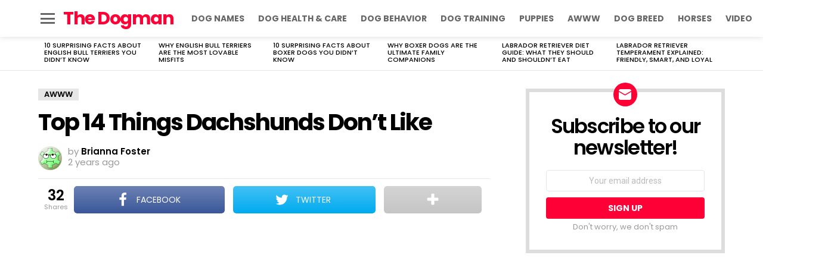

--- FILE ---
content_type: text/html; charset=utf-8
request_url: https://www.google.com/recaptcha/api2/aframe
body_size: 266
content:
<!DOCTYPE HTML><html><head><meta http-equiv="content-type" content="text/html; charset=UTF-8"></head><body><script nonce="qhsdVwKHtGBEtv-ztggTRQ">/** Anti-fraud and anti-abuse applications only. See google.com/recaptcha */ try{var clients={'sodar':'https://pagead2.googlesyndication.com/pagead/sodar?'};window.addEventListener("message",function(a){try{if(a.source===window.parent){var b=JSON.parse(a.data);var c=clients[b['id']];if(c){var d=document.createElement('img');d.src=c+b['params']+'&rc='+(localStorage.getItem("rc::a")?sessionStorage.getItem("rc::b"):"");window.document.body.appendChild(d);sessionStorage.setItem("rc::e",parseInt(sessionStorage.getItem("rc::e")||0)+1);localStorage.setItem("rc::h",'1768849989616');}}}catch(b){}});window.parent.postMessage("_grecaptcha_ready", "*");}catch(b){}</script></body></html>